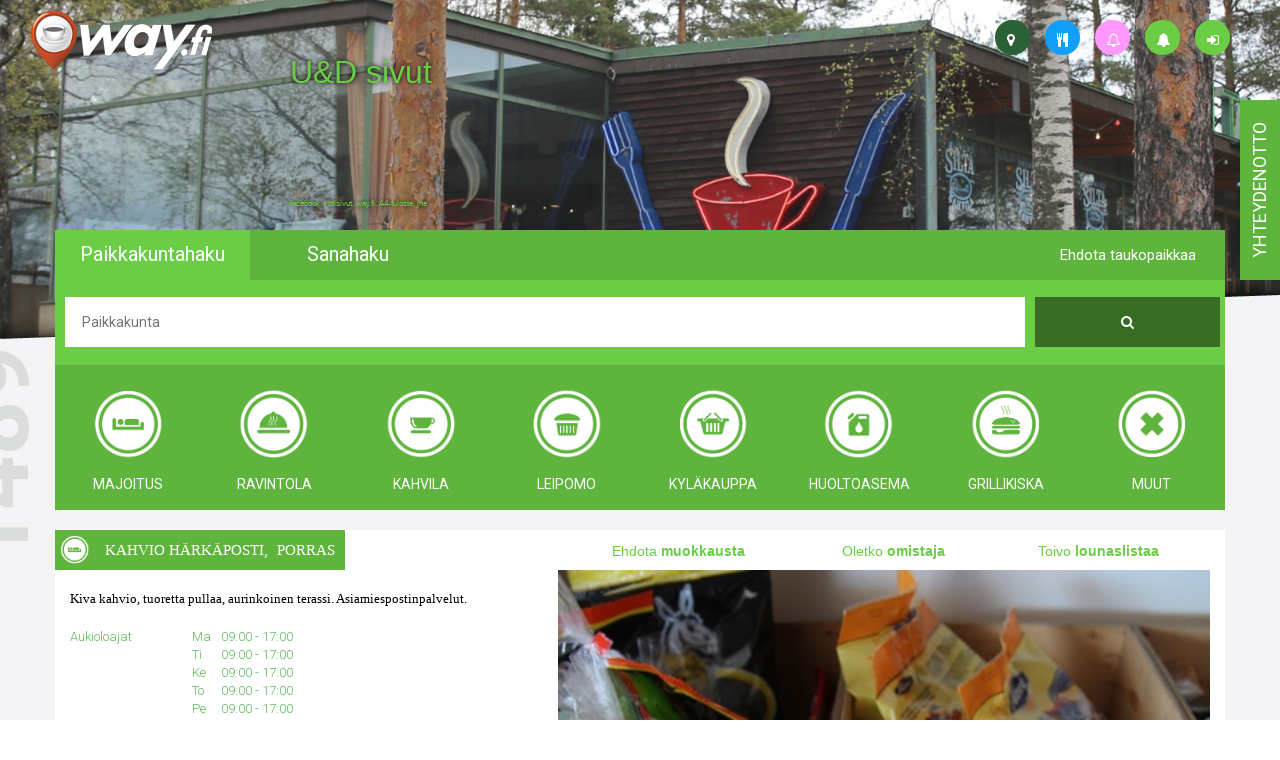

--- FILE ---
content_type: text/css
request_url: https://way.fi/public/tooltipify/tooltipify.min.css
body_size: 895
content:
.tooltipify{background:#000;border-radius:5px}.tooltipify.left{margin-left:-10px}.tooltipify>span.icon{-moz-border-bottom-colors:none;-moz-border-left-colors:none;-moz-border-right-colors:none;-moz-border-top-colors:none;border-color:#000 transparent transparent;border-image:none;border-right:7px solid transparent;border-style:solid;border-width:7px;content:" ";height:0;margin-left:3px;position:absolute;top:100%;width:0;z-index:-1}.tooltipify.bottom>span.icon{border-color:transparent transparent #000;top:-13px}.tooltipify.right>span.icon{border-color:transparent #000 transparent transparent;margin-left:0;left:-12px;top:50%;margin-top:-7px}.tooltipify.left>span.icon{border-color:transparent transparent transparent #000;margin-left:-2px;left:100%;top:50%;margin-top:-7px}.tooltipify>.content{color:#FFF;font-size:11px;font-family:"Helvetica Neue",Helvetica,Arial,sans-serif;padding:10px}